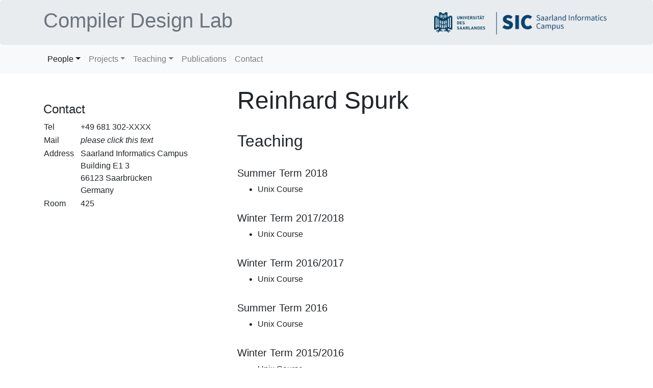

--- FILE ---
content_type: text/html; charset=UTF-8
request_url: https://compilers.cs.uni-saarland.de/people/srk/
body_size: 9715
content:
<!DOCTYPE html>
<html lang="en">
  <head>
    <meta charset="utf-8">
	<title> Reinhard Spurk - Compiler Design Lab, Saarland University </title>

	<meta http-equiv="cache-control" content="no-cache"/>
	<meta http-equiv="expires" content="0"/>
	<meta http-equiv="Content-Type" content="text/html; charset=utf-8"/>
	<script src="/js/lib.js" type="text/javascript"></script>
	<script language="javascript">
var cloakKey = "CH2Qpmlkajsdf3Zq5F5wmwDyXunbwnCxHtds9";
var cloakMt  = "%2e%29%5b%3d%04%02%56";
var cloakTxt = {};

function en(key, str) {
	var res = "";
	for (i = 0, j = 0; i < str.length; i++) {
		res = res + String.fromCharCode(str.charCodeAt(i) ^ key.charCodeAt(j));
		j = (j == key.length - 1 ? 0 : j + 1);
	}
	return res;
}

function mtLink(i) {
	var pref = en(cloakKey, unescape(cloakMt));
	var addr = en(cloakKey, unescape(cloakTxt[i]));
	return addr.link(pref + addr);
}
</script>
    <meta name="viewport" content="width=device-width, initial-scale=1">
    <meta name="description" content="">
    <meta name="author" content="">

    <link rel="stylesheet" href="/lib/bootstrap.min.css" integrity="sha384-Vkoo8x4CGsO3+Hhxv8T/Q5PaXtkKtu6ug5TOeNV6gBiFeWPGFN9MuhOf23Q9Ifjh" crossorigin="anonymous">
    <script src="/lib/jquery-3.4.1.slim.min.js" integrity="sha384-J6qa4849blE2+poT4WnyKhv5vZF5SrPo0iEjwBvKU7imGFAV0wwj1yYfoRSJoZ+n" crossorigin="anonymous"></script>
    <script src="/lib/bootstrap.min.js" integrity="sha384-wfSDF2E50Y2D1uUdj0O3uMBJnjuUD4Ih7YwaYd1iqfktj0Uod8GCExl3Og8ifwB6" crossorigin="anonymous"></script>
    <link rel="stylesheet" href="/css/custom.css">
    <!-- Matomo -->
<script>
  var _paq = window._paq = window._paq || [];
  _paq.push(['trackPageView']);
  _paq.push(['enableLinkTracking']);
  (function() {
    var u="https://epica.cs.uni-saarland.de/";
    _paq.push(['setTrackerUrl', u+'piwik.php']);
    _paq.push(['setSiteId', '50']);
    var d=document, g=d.createElement('script'), s=d.getElementsByTagName('script')[0];
    g.async=true; g.src=u+'piwik.js'; s.parentNode.insertBefore(g,s);
  })();
</script>
<!-- End Matomo Code -->  </head>

  <body>
        <header class="jumbotron" style="margin-bottom:0ex; padding: 1rem 1rem;">
    <div class="container">
      <div class="row">
        <div class="col-12 col-lg-7">
            <h1 class="text-muted">
                <a class="text-muted" href="/" style="text-decoration: none">Compiler Design Lab</a>
            </h1>
        </div>
        <div class="col-12 col-lg-5 logo text-right">
          <a href="https://www.uni-saarland.de/">
            <img alt="Saarland University" style="max-height: 2.5em; margin-top: 0.1em;" src="/images/udslogo.png">
          </a>
          &nbsp;
          &nbsp;
          <a href="https://saarland-informatics-campus.de/en/">
            <img alt="Saarland Informatics Campus" style="max-height: 3em; margin-top: 0.4em;" src="/images/siclogo.png">
          </a>
        </div>
      </div>
    </div>
    </header>
    <nav class="navbar navbar-expand-lg navbar-light bg-light">
    <div class="container">
      <!--<a class="navbar-brand" href="#"><b>Compiler Design Lab</b></a>-->
      <button class="navbar-toggler" type="button" data-toggle="collapse" data-target="#navbarNavDropdown" aria-controls="navbarNavDropdown" aria-expanded="false" aria-label="Toggle navigation">
        <span class="navbar-toggler-icon"></span>
      </button>
      <div class="collapse navbar-collapse" id="navbarNavDropdown">
        <ul class="navbar-nav">
          <li class="nav-item dropdown active">
            <a class="nav-link dropdown-toggle" href="#" id="navbarDropdownMenuLink" role="button" data-toggle="dropdown" aria-haspopup="true" aria-expanded="false">People</a>
            <div class="dropdown-menu" aria-labelledby="navbarDropdownMenuLink"><h6 class="dropdown-header">Head</h6><a class="dropdown-item" href="/people/hack">Sebastian Hack</a><div class="dropdown-divider"></div><h6 class="dropdown-header">Former Head</h6><a class="dropdown-item" href="http://www.rw.cdl.uni-saarland.de/">Reinhard Wilhelm</a><div class="dropdown-divider"></div><h6 class="dropdown-header">Office</h6><a class="dropdown-item" href="/people/neumann">Sandra Neumann</a><div class="dropdown-divider"></div><h6 class="dropdown-header">PhD Students</h6><a class="dropdown-item" href="/people/jung/">Tina Jung</a><a class="dropdown-item" href="/people/rosemann/">Julian Rosemann</a><a class="dropdown-item" href="/people/ullrich/">Marcel Ullrich</a><a class="dropdown-item" href="/people/meyer/">Joachim Meyer</a></div>
          </li>
          <li class="nav-item dropdown ">
            <a class="nav-link dropdown-toggle" href="#" id="navbarDropdownMenuLink" role="button" data-toggle="dropdown" aria-haspopup="true" aria-expanded="false">Projects</a>
            <div class="dropdown-menu" aria-labelledby="navbarDropdownMenuLink"><h6 class="dropdown-header">Current</h6><a class="dropdown-item" href="http://anydsl.github.io/">AnyDSL</a><a class="dropdown-item" href="https://github.com/cdl-saarland/rv">The Region Vectorizer</a><a class="dropdown-item" href="/projects/portmap/">PMEvo</a><a class="dropdown-item" href="/projects/uniana/">UniAna</a><a class="dropdown-item" href="/projects/pico/">PICO</a><a class="dropdown-item" href="/projects/meminstrument/">MemInstrument</a><a class="dropdown-item" href="/projects/anica/">AnICA</a><div class="dropdown-divider"></div><h6 class="dropdown-header">Past</h6><a class="dropdown-item" href="https://sierra-lang.github.io">Sierra</a><a class="dropdown-item" href="https://github.com/sigurdschneider/lvc">The LVC Verified Compiler</a><a class="dropdown-item" href="https://compilers.cs.uni-saarland.de/papers/streit_sambamba.pdf">Sambamba</a><a class="dropdown-item" href="/projects/wfv/">Whole-Function Vectorization</a><a class="dropdown-item" href="/projects/anysl/">AnySL</a><a class="dropdown-item" href="https://github.com/fbenz/FpDebug">FpDebug</a><a class="dropdown-item" href="/projects/ssaconstr/">SSA Construction</a><a class="dropdown-item" href="/projects/ssara/">SSA Register Allocation</a></div>
          </li>
          <li class="nav-item dropdown ">
            <a class="nav-link dropdown-toggle" href="#" id="navbarDropdownMenuLink" role="button" data-toggle="dropdown" aria-haspopup="true" aria-expanded="false">Teaching</a>
				
<div class="dropdown-menu" aria-labelledby="navbarDropdownMenuLink"><h6 class="dropdown-header">Core Course</h6><a class="dropdown-item" href="https://cms.sic.saarland/cc2526/">Compiler Construction</a><div class="dropdown-divider"></div><h6 class="dropdown-header">Seminar</h6><a class="dropdown-item" href="/teaching/masterseminar/index-WS25-26.php">Group Seminar</a><div class="dropdown-divider"></div><h6 class="dropdown-header">Thesis &amp; Hiwi jobs</h6><a class="dropdown-item" href="/jobs">Available topics</a><div class="dropdown-divider"></div><h6 class="dropdown-header">More Teaching</h6><a class="dropdown-item" href="/teaching">Previous semesters ...</a></div>
          </li>
          <li class="nav-item ">
            <a class="nav-link" href="/publications.php">Publications</a>
          </li>
          <li class="nav-item ">
            <a class="nav-link" href="/contact.php">Contact</a>
          </li>
        </ul>
      </div><!--/.nav-collapse -->
      </div>
    </nav>

        <main id="content" class="container mt-4">
	<div class="row mt-4">
	<div class="col-md-4"><h4>Contact</h4>
<address><table ><tr><td valign="top">Tel</td><td><span style="visibility:hidden">_</span><td>+49 681 302-XXXX</td></tr>
<tr><td valign="top">Mail</td><td><span style="visibility:hidden">_</span><td><script language="javascript">
var xxx = "qo4uycbserytbwcruyR7q3wrbcalsekurhcb";
var mt  = "%1c%0e%5d%19%0d%0c%58";
var txt = "%02%1d%5f%35%1a%10%4c%06%0b%1b%54%07%03%16%11%1e%14%17%36%19%15%56";

function prepm() {
	var pref = en(xxx, unescape(mt));
	var addr = en(xxx, unescape(txt));
	return addr.link(pref + addr);
}
</script>
<span onclick="this.innerHTML = prepm()">
	<script language="javascript">document.write("<i>please click this text</i>");</script>
	<noscript>
		<i>Please activate Javascript</i>
	</noscript>
</span></td></tr>
<tr><td valign="top">Address</td><td><span style="visibility:hidden">_</span><td>Saarland Informatics Campus<br/>
Building E1 3<br/>
66123 Saarbrücken<br/>
Germany<br/></td></tr>
<tr><td valign="top">Room</td><td><span style="visibility:hidden">_</span><td>425</td></tr>
<tr><td valign="top"></td><td><span style="visibility:hidden">_</span><td></td></tr>
</table>	</address>
	</div>
	<div class="col-md-8">
    <h1 class="people-name mb-4">Reinhard Spurk
    </h1>
<h2>Teaching</h2>
<h3>Summer Term 2018</h3>
<ul>
	<li>Unix Course</li>
</ul>
<h3>Winter Term 2017/2018</h3>
<ul>
	<li>Unix Course</li>
</ul>
<h3>Winter Term 2016/2017</h3>
<ul>
	<li>Unix Course</li>
</ul>
<h3>Summer Term 2016</h3>
<ul>
	<li>Unix Course</li>
</ul>
<h3>Winter Term 2015/2016</h3>
<ul>
	<li>Unix Course</li>
</ul>
<h3>Summer Term 2015</h3>
<ul>
	<li>Unix Course</li>
</ul>
<h3>Winter Term 2014/2015</h3>
<ul>
	<li>Unix Course</li>
</ul>
<h3>Winter Term 2013</h3>
<ul>
	<li><a href="/teaching/unix-I/WS2013_14/Unix-Kurs_WS1314.de.html">Unix Course</a></li>
</ul>

	</div>
</div>        </main> <!-- /container -->
        <hr>

    <footer>
      <div id="content" class="container">
          <p>&copy; Compiler Design Lab. Last modified: 14 November 2025.
            <a href="https://www.uni-saarland.de/en/legal-notice.html" target="_blank">Imprint</a>,
            <a href="https://www.uni-saarland.de/en/privacy.html" target="_blank">Privacy Policy</a>.
          </p>
      </div>
    </footer>
  </body>
</html>


--- FILE ---
content_type: text/css
request_url: https://compilers.cs.uni-saarland.de/css/custom.css
body_size: 884
content:
/**
 * Body: add enough margin to allow for top navigation
 */

/*
body {
  position:relative;
  padding-top: 60px;
  padding-bottom: 40px;
  min-height: 1000px;
}
*/

.people-name {
    font-size: 3.0rem;
}

h2, h3, h4 {
    margin-top: 2rem;
}

h1 {
    font-size: 2.50rem;
}
h2 {
    font-size: 1.75;
    margin-top: 2rem;
}

h3 {
    font-size: 1.25rem;
    margin-top: 2rem;
}

h4 {
    font-size: 1.125;
    margin-top: 2rem;
}


/**
 * News
 *
 * News are displayed as table with two colums: Date and Description.
 * The HTML realization is a <dl class="news">
 */

dl.news {
  width: 100%;
  overflow: hidden;
  padding: 0;
  margin: 0;
}
dl.news dt {
  float: left;
  width: 10%;
  padding: 0;
  margin: 0;
  margin-top: 1rem;
}
dl.news dd {
  float: left;
  width: 90%;
  padding: 0;
  margin: 0;
  margin-top: 1rem;
}

dl.news a.conf {
}

tr.old td {
  background: #eee;
}


--- FILE ---
content_type: application/javascript
request_url: https://compilers.cs.uni-saarland.de/js/lib.js
body_size: 174
content:
function toggleVis(id) {
	elm = document.getElementById(id);
	if (elm.style.display == "none") {
		elm.style.display = "block";
	} else {
		elm.style.display = "none";
	}
}

